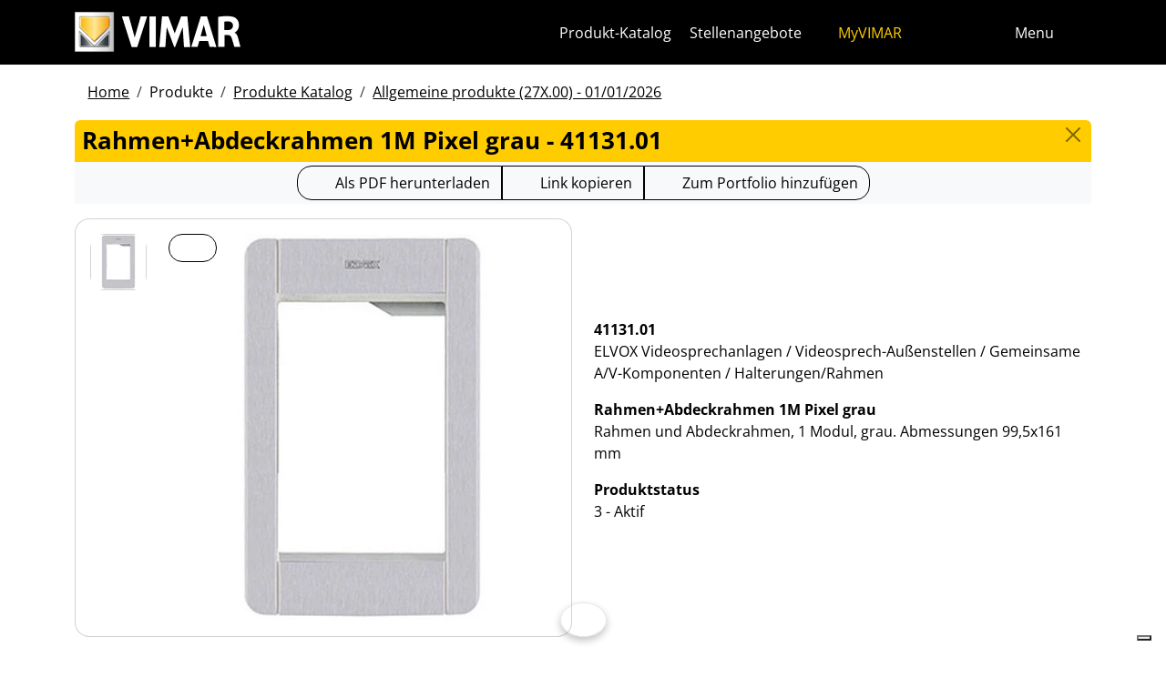

--- FILE ---
content_type: text/html; charset=utf-8
request_url: https://www.vimar.com/de/int/catalog/product/index/code/41131.01
body_size: 12420
content:
<!DOCTYPE html>
<html lang="de" data-bs-theme="light">
<head>
    <meta charset="utf-8">
    <meta name="viewport" content="width=device-width, initial-scale=1">
    <meta name="p:domain_verify" content="274e1c98c1027eb2e2bea68799612f07"/>
    <meta name="author" content="Vimar S.P.A."/>
    <link rel="apple-touch-icon" sizes="180x180" href="/favicons/apple-touch-icon.png?v=alQex5EpWR">
    <link rel="icon" type="image/png" sizes="32x32" href="/favicons/favicon-32x32.png?v=alQex5EpWR">
    <link rel="icon" type="image/png" sizes="16x16" href="/favicons/favicon-16x16.png?v=alQex5EpWR">
    <link rel="manifest" href="/favicons/site.webmanifest?v=alQex5EpWR">
    <link rel="mask-icon" href="/favicons/safari-pinned-tab.svg?v=alQex5EpWR" color="#5bbad5">
    <link rel="shortcut icon" href="/favicons/favicon.ico?v=alQex5EpWR">
    <meta name="apple-mobile-web-app-title" content="vimar.com">
    <meta name="application-name" content="vimar.com">
    <meta name="msapplication-TileColor" content="#da532c">
    <meta name="msapplication-config" content="/favicons/browserconfig.xml?v=alQex5EpWR">
    <meta name="theme-color" content="#ffffff">
    <title>Rahmen+Abdeckrahmen 1M Pixel grau - 41131.01</title>
    <meta property="og:title" content="Rahmen+Abdeckrahmen 1M Pixel grau - 41131.01" />
<meta name="description" content="ELVOX Videosprechanlagen, Rahmen und Abdeckrahmen, 1 Modul, grau. Abmessungen 99,5x161 mm" />
<meta name="og:description" content="ELVOX Videosprechanlagen, Rahmen und Abdeckrahmen, 1 Modul, grau. Abmessungen 99,5x161 mm" />
<meta property="og:image" content="https://www.vimar.comhttps://www.vimar.com/irj/go/km/docs/z_catalogo/MAIN_IMAGE/41131_01-vimar-videocitofonia-telaio-cornice-1m-pixel-grigio.50822.jpg" />
    <link href="/assets/dist/5bcysi/fonts.css" media="screen" rel="stylesheet" type="text/css" rel="preload" />
<link href="/assets/dist/5bcysi/include.css" media="screen" rel="stylesheet" type="text/css" defer="defer" />
<link href="/assets/dist/5bcysi/boot.css" media="screen" rel="stylesheet" type="text/css" defer="defer" />
<link href="/de/int/catalog/product/index/code/41131.01" rel="canonical" />
    <style type="text/css" media="screen">
<!--
/**
 * Skip Content Block
 */
/* Make the band slide down only while a child is focused */
nav#skip-content-block:focus-within { transform: translateY(0) !important; }

/**
 * Other WCAG functionalities
 */    
-->
</style>
    <script defer="defer">
    //<!--
    document.addEventListener('DOMContentLoaded', function() {
    /**
     * Skip content block
    */
    (function () {
        // Focus management for normal in-page targets
        document.querySelectorAll('nav#skip-content-block a[href^="#"]').forEach(link => {
            link.addEventListener('click', function (e) {
                const href = this.getAttribute('href');
                const target = document.querySelector(href);
                if (!target) return;

                // If it's an offcanvas target, open it using Bootstrap APIs
                if (this.dataset.skipOffcanvas === 'true' && target.classList.contains('offcanvas')) {
                    try {
                        const oc = bootstrap.Offcanvas.getOrCreateInstance(target);
                        oc.show();

                        // When the offcanvas is shown, move focus inside it
                        target.addEventListener('shown.bs.offcanvas', function onShow() {
                            target.removeEventListener('shown.bs.offcanvas', onShow);
                            const focusable = target.querySelector('[tabindex],button,a,input,select,textarea,[role="button"]');
                            (focusable || target).focus();
                        }, { once: true });
                    } catch (err) {
                        // Fallback: just focus the panel
                        target.setAttribute('tabindex', '-1');
                        target.focus({ preventScroll: true });
                    }
                    return; // Stop here for offcanvas links
                }

                // Normal anchors: ensure target can receive focus and move focus
                setTimeout(() => {
                    if (!target.hasAttribute('tabindex')) {
                        target.setAttribute('tabindex', '-1');
                    }
                    target.focus({ preventScroll: true });
                }, 0);
            });
        });
    })();
});
    //-->
</script>
<script defer="defer" src="/assets/dist/5bcysi/include.js"></script>
<script defer="defer" src="/assets/dist/5bcysi/boot.js"></script>
<script defer="defer" src="/assets/dist/5bcysi/start.js"></script>
<script>
    //<!--
    document.addEventListener("DOMContentLoaded", function() {
    var elements = document.querySelectorAll('.menu-mobile, .menu-desktop, .menu-footer');
    [].forEach.call(elements, function(element) {
        element.addEventListener('click', function(e) {
            var trigger = e.target.closest('.menu-mobile, .menu-desktop, .menu-footer');
            console.log('datalayer click_menu ' + trigger.textContent);
            console.log(trigger.dataset.level);
            window.dataLayer = window.dataLayer || [];
            window.dataLayer.push({
                'event': 'click_menu',
                'clicked_voice': trigger.textContent,
                'menu_level': trigger.dataset.level
            });
        });
    });
});
    //-->
</script>
<script>
    //<!--
    document.addEventListener("DOMContentLoaded", function() {
    var elements = document.querySelectorAll('[data-action="close-detail"]');
    [].forEach.call(elements, function(element) {
        element.addEventListener('click', function(e) {
            console.log('datalayer close_product_detail');
            window.dataLayer = window.dataLayer || [];
            window.dataLayer.push({
                'event': 'close_product_detail'
            });
        });
    });
});
    //-->
</script>
<script>
    //<!--
    console.log('datalayer view_product_detail');
window.dataLayer = window.dataLayer || [];
window.dataLayer.push({
    'event': 'view_product_detail',
    'url':   'https://www.vimar.com/de/int/catalog/product/index/code/41131.01',
    'title': 'Rahmen+Abdeckrahmen 1M Pixel grau'
});
    //-->
</script>
<script>
    //<!--
    document.addEventListener('DOMContentLoaded', function() {
    const catalog = container.resolve('catalog');
    
});
    //-->
</script>
<script>
    //<!--
    console.log('datalayer push_page_type product');
window.dataLayer = window.dataLayer || [];
window.dataLayer.push({
    'pageLang': 'de',
    'pageType': 'product',
    'visitorId': 'undefined',
    'visitorNewsletterSubscription': 'no',
});
    //-->
</script>
<script>
    //<!--
    document.addEventListener('DOMContentLoaded', function() {var elementSS = document.querySelector('.social-share');
if (elementSS !== null) {
    const socialShare = container.resolve('socialShare');
    socialShare.render(elementSS, {
        title: 'Vimar - 41131.01 - Rahmen+Abdeckrahmen 1M Pixel grau',
        share: 'https://www.vimar.com/de/int/catalog/product/index/code/41131.01',
        image: 'https://www.vimar.com/cache/images/catalog/w500h500q75/41131_01-vimar-videocitofonia-telaio-cornice-1m-pixel-grigio.50822.webp',
        networks: ["facebook","linkedin","send-email","whatsapp"]
    });
}});
    //-->
</script>
<script type="application/ld+json">
    //<!--
    {"@context":"http:\/\/schema.org\/","@type":"Product","name":"Rahmen+Abdeckrahmen 1M Pixel grau","image":["https:\/\/www.vimar.com\/irj\/go\/km\/docs\/z_catalogo\/MAIN_IMAGE\/41131_01-vimar-videocitofonia-telaio-cornice-1m-pixel-grigio.50822.jpg"],"itemCondition":"http:\/\/schema.org\/NewCondition","description":"Rahmen und Abdeckrahmen, 1 Modul, grau. Abmessungen 99,5x161 mm","disambiguatingDescription":"ELVOX Videosprechanlagen \/ Videosprech-Außenstellen \/ Gemeinsame A\/V-Komponenten \/ Halterungen\/Rahmen","category":"ELVOX Videosprechanlagen \/ Videosprech-Außenstellen \/ Gemeinsame A\/V-Komponenten \/ Halterungen\/Rahmen","mpn":"41131.01","productID":"41131.01","brand":{"@type":"Thing","name":"Vimar"},"offers":{"@type":"Offer","price":"0","priceCurrency":"EUR","eligibleRegion":"IT","availability":"http:\/\/schema.org\/InStock"}}
    //-->
</script>
    <!-- Google Tag Manager -->
<script>(function(w,d,s,l,i){w[l]=w[l]||[];w[l].push({'gtm.start':
new Date().getTime(),event:'gtm.js'});var f=d.getElementsByTagName(s)[0],
j=d.createElement(s),dl=l!='dataLayer'?'&l='+l:'';j.async=true;j.src=
'https://www.googletagmanager.com/gtm.js?id='+i+dl;f.parentNode.insertBefore(j,f);
})(window,document,'script','dataLayer','GTM-5CJ56P');</script>
<!-- End Google Tag Manager -->
</head>
<body class="d-flex flex-column min-vh-100">
    <!-- Google Tag Manager (noscript) -->
<noscript><iframe src="https://www.googletagmanager.com/ns.html?id=GTM-5CJ56P"
height="0" width="0" style="display:none;visibility:hidden"></iframe></noscript>
<!-- End Google Tag Manager (noscript) -->
    <!-- Skip Links / Link Salta Blocchi --> 
<nav id="skip-content-block" class="position-fixed top-0 start-0 w-100 d-flex justify-content-center gap-2 p-2 bg-primary shadow-sm"
    style="transform:translateY(-100%); transition:transform .2s ease-in-out; z-index: 1080;"
    aria-label="Salta blocchi">
    <a class="visually-hidden-focusable btn btn-outline-dark btn-sm" href="#main">Zum Inhalt springen</a>
    <a class="visually-hidden-focusable btn btn-outline-dark btn-sm" href="#siteNav">Zum Seitenmenü springen</a>
    <a class="visually-hidden-focusable btn btn-outline-dark btn-sm" href="#offcanvasMainMenu" data-skip-offcanvas="true">Apri-Menü</a>
    <a class="visually-hidden-focusable btn btn-outline-dark btn-sm" href="#offcanvasSearch" data-skip-offcanvas="true">Suche öffnen</a>
    <a class="visually-hidden-focusable btn btn-outline-dark btn-sm" href="#footer">Zur Fußzeile springen</a>
</nav>
<div class="sticky-top bg-dark" data-bs-theme="dark">
    <nav class="navbar navbar-dark" id="siteNav" role="none" aria-label="Kopfzeile der Website">
        <div class="container">
            <div class="row flex-grow-1 align-items-center">
                <div class="col">
                    <a class="navbar-brand d-flex focus-ring" href="/de/int" aria-label="Homepage Vimar">
                        <picture>
                            <source srcset="/assets/img/logo/vimar-logo-neg.svg" media="(max-width: 991px)">
                            <img src="/assets/img/logo/vimar-neg.svg" alt="Vimar payoff negativo" height="45">
                        </picture>
                    </a>
                </div>
                <div class="col-auto navbar-text">
                     <a aria-label="Produkt-Katalog" class="px-1 mx-1 d-none d-lg-inline-block underline-animate focus-ring" href="/de/int/catalog/product" >Produkt-Katalog</a> <a aria-label="Stellenangebote" class="px-1 mx-1 d-none d-lg-inline-block underline-animate focus-ring" href="/de/int/stellenangebote-12683122.html" >Stellenangebote</a> <a aria-label="MyVIMAR" class="me-3 text-primary underline-animate focus-ring" href="/de/int/user/login" ><i class="fa-solid fa-user-circle me-1" ></i> MyVIMAR</a>
                </div>
                <div class="col-auto">
                    <div class="row g-0">
                        <div class="col-auto">
                            <button class="navbar-toggler focus-ring border-0 bg-transparent underline-animate px-0 mx-2" 
                                type="button" 
                                data-bs-toggle="offcanvas" 
                                data-bs-target="#offcanvasSearch" 
                                aria-controls="offcanvasSearch" 
                                aria-label="Schnelle Suche und Linkfilter">
                                    <i class="fa-solid fa-search"  aria-label="Suchen"></i>
                            </button>
                        </div>
                        <div class="col-auto">
                            <button class="navbar-toggler focus-ring border-0 bg-transparent underline-animate px-0 mx-2" 
                                type="button" 
                                data-bs-toggle="offcanvas" 
                                data-bs-target="#offcanvasMarketSelector" 
                                aria-controls="offcanvasMarketSelector" 
                                aria-label="Auswahl der Märkte und Länder">
                                    <i class="fa-solid fa-globe"  aria-label="Nation"></i>
                            </button>
                        </div>
                        <div class="col-auto">
                            <button class="navbar-toggler focus-ring border-0 bg-transparent underline-animate" 
                                type="button" 
                                data-bs-toggle="offcanvas" 
                                data-bs-target="#offcanvasMainMenu" 
                                aria-controls="offcanvasMainMenu" 
                                aria-label="Hauptmenü">
                                    <span class="d-none d-xl-inline-flex">Menu</span> <i class="fa-solid fa-bars fa-lg" ></i>
                            </button>
                        </div>
                    </div>
                </div>

            </div>
        </div>
    </nav>
    <div class="offcanvas offcanvas-top pt-3 text-bg-dark" style="margin-top:4em;" tabindex="-1" id="offcanvasSearch" aria-labelledby="offcanvasSearchLabel">
        <div class="container-xl g-0 border-top border-primary">
            <div class="offcanvas-header">
                <span class="offcanvas-title text-primary" id="offcanvasSearchLabel">Suche auf der Website</span>
                <button type="button" class="btn-close btn-close-white" data-bs-dismiss="offcanvas" aria-label="Close"></button>
            </div>
            <div class="offcanvas-body">
                <form novalidate method="get" enctype="application/x-www-form-urlencoded" action="/de/int/search"  >
    <div class="row align-items-center" >
    <div class="col-auto" >
    <div class="input-group" >
<input type="hidden" value="FKXSdI_xpvSkwQxq7AsyOzkoRYf0DhDochd_rAX3lVk" id="hash_h" name="hash_search"/>
<label class="visually-hidden required" for="header-term">Termine da ricercare</label><input type="search" value="" id="header-term" autocomplete="off" placeholder="... Begriff zu suchen ..." class="form-control rounded-start-4 " name="term"/>
<label class="visually-hidden " for="search">Suche starten</label><button class="btn btn-outline-secondary rounded-end-4 " type="submit" value="" id="search" name="search"><i class="fa-solid fa-search" ></i> </button></div>
</div>
</div>
</form>
                <div class="list-group list-group-flush d-inline-flex mt-4" ><a aria-label="Serie für den Wohnbereich" class="list-group-item list-group-item-action bg-transparent text-primary focus-ring" href="/de/int/serie-fur-den-wohnbereich-13182122.html" >Serie für den Wohnbereich</a><a aria-label="Elvox Videosprechanlagen" class="list-group-item list-group-item-action bg-transparent text-primary focus-ring" href="/de/int/elvox-videosprechanlagen-13640122.html" >Elvox Videosprechanlagen</a><a aria-label="Smart home & building" class="list-group-item list-group-item-action bg-transparent text-primary focus-ring" href="/de/int/smart-home-building-13285122.html" >Smart home & building</a><a aria-label="Wie können wir Ihnen behilflich sein?" class="list-group-item list-group-item-action bg-transparent text-primary focus-ring" href="/de/int/wie-konnen-wir-ihnen-behilflich-sein-4088122.html" >Wie können wir Ihnen behilflich sein?</a><a aria-label="Handelsnetzwerk" class="list-group-item list-group-item-action bg-transparent text-primary focus-ring" href="/de/int/worldwide/network?country=it" >Handelsnetzwerk</a><a aria-label="DIY -Kanal" class="list-group-item list-group-item-action bg-transparent text-primary focus-ring" href="https://faidate.vimar.com" >DIY -Kanal</a><a aria-label="Farbkonfigurator" class="list-group-item list-group-item-action bg-transparent text-primary focus-ring" href="https://colors.vimar.com" >Farbkonfigurator</a></div>
            </div>
        </div>
    </div>
    <div class="offcanvas offcanvas-top pt-3 text-bg-dark" style="margin-top:4em;" tabindex="-1" id="offcanvasMarketSelector" aria-labelledby="offcanvasMarketSelectorLabel" tabindex="-1">
        <div class="container-xl g-0 border-top border-primary">
            <div class="offcanvas-header">
                <span class="offcanvas-title text-primary" id="offcanvasMarketSelectorLabel">Wählen Sie den Markt</span>
                <button type="button" class="btn-close btn-close-white" data-bs-dismiss="offcanvas" aria-label="Close"></button>
            </div>
            <div class="offcanvas-body">
                <div class="list-group list-group-flush d-inline-flex" ><a aria-label="Wechseln Sie zur Website Italienisch für den Italien." class="list-group-item list-group-item-action bg-transparent focus-ring" href="/it/it" data-area="it-it"><span class="text-primary" >Italienisch</span> - Italien</a><a aria-label="Wechseln Sie zur Website Englisch für den Internationalen." class="list-group-item list-group-item-action bg-transparent focus-ring" href="/en/int" data-area="en-int"><span class="text-primary" >Englisch</span> - Internationalen</a><a aria-label="Wechseln Sie zur Website Spanisch für den Internationalen." class="list-group-item list-group-item-action bg-transparent focus-ring" href="/es/int" data-area="es-int"><span class="text-primary" >Spanisch</span> - Internationalen</a><a aria-label="Wechseln Sie zur Website Deutsch für den Internationalen." class="list-group-item list-group-item-action bg-transparent focus-ring" href="/de/int" data-area="de-int"><span class="text-primary" >Deutsch</span> - Internationalen</a><a aria-label="Wechseln Sie zur Website Französisch für den Internationalen." class="list-group-item list-group-item-action bg-transparent focus-ring" href="/fr/int" data-area="fr-int"><span class="text-primary" >Französisch</span> - Internationalen</a><a aria-label="Wechseln Sie zur Website Griechisch für den Griechenland." class="list-group-item list-group-item-action bg-transparent focus-ring" href="/el/gr" data-area="el-gr"><span class="text-primary" >Griechisch</span> - Griechenland</a><a aria-label="Wechseln Sie zur Website Chinesisch für den China." class="list-group-item list-group-item-action bg-transparent focus-ring" href="/zh/cn" data-area="zh-cn"><span class="text-primary" >Chinesisch</span> - China</a></div>
            </div>
        </div>
    </div>
    <div class="offcanvas offcanvas-top pt-3 text-bg-dark" style="margin-top:4em;" tabindex="-1" id="offcanvasMainMenu" aria-labelledby="offcanvasMainMenuLabel">
        <div class="container-xl g-0 border-top border-primary">
            <div class="offcanvas-header">
                <span class="offcanvas-title text-primary" id="offcanvasMainMenuLabel">Wählen Sie das Menü</span>
                <button type="button" class="btn-close btn-close-white" data-bs-dismiss="offcanvas" aria-label="Close"></button>
            </div>
            <div class="offcanvas-body">
                <div class="d-flex align-items-start" data-bs-theme="dark">
    <div class="nav flex-column nav-pills pe-3 border-end align-items-start" id="vPillsTabMenu" role="tablist" aria-orientation="vertical">
        <button class="nav-link fs-4 text-start" id="tabLinkMenu2258" data-bs-toggle="pill" data-bs-target="#tabPaneMenu2258" role="tab" aria-controls="tabPane2258" aria-selected="false">
    Produkte
</button><button class="nav-link fs-4 text-start" id="tabLinkMenu1992" data-bs-toggle="pill" data-bs-target="#tabPaneMenu1992" role="tab" aria-controls="tabPane1992" aria-selected="false">
    Lösungen
</button><button class="nav-link fs-4 text-start" id="tabLinkMenu2270" data-bs-toggle="pill" data-bs-target="#tabPaneMenu2270" role="tab" aria-controls="tabPane2270" aria-selected="false">
    Dienstleistungen für fachleute
</button><button class="nav-link fs-4 text-start" id="tabLinkMenu1558" data-bs-toggle="pill" data-bs-target="#tabPaneMenu1558" role="tab" aria-controls="tabPane1558" aria-selected="false">
    News & dokumentation
</button><button class="nav-link fs-4 text-start" id="tabLinkMenu1894" data-bs-toggle="pill" data-bs-target="#tabPaneMenu1894" role="tab" aria-controls="tabPane1894" aria-selected="false">
    Kontaktieren sie uns
</button><button class="nav-link fs-4 text-start" id="tabLinkMenu2027" data-bs-toggle="pill" data-bs-target="#tabPaneMenu2027" role="tab" aria-controls="tabPane2027" aria-selected="false">
    Unternehmen
</button>
    </div>
    <div class="tab-content" id="tabContentMenu">
        <div class="tab-pane fade " id="tabPaneMenu2258" role="tabpanel" aria-labelledby="tabLinkMenu2258">
    <ul class="nav flex-column">
        <li class="nav-item">
    <a class="nav-link text-primary" href="/de/int/serie-fur-den-wohnbereich-13182122.html" target="" rel="">Serie für den Wohnbereich</a>
</li><li class="nav-item">
    <a class="nav-link text-primary" href="/de/int/smart-home-building-13285122.html" target="" rel="">Smart home &amp; building</a>
</li><li class="nav-item">
    <a class="nav-link text-primary" href="/de/int/elvox-videosprechanlagen-13640122.html" target="" rel="">Videosprechanlagen</a>
</li><li class="nav-item">
    <a class="nav-link text-primary" href="/de/int/sicherheit-13697122.html" target="" rel="">Sicherheit</a>
</li><li class="nav-item">
    <a class="nav-link text-primary" href="/de/int/anlageninfrastruktur-13709122.html" target="" rel="">Anlageninfrastruktur</a>
</li><li class="nav-item">
    <a class="nav-link text-primary" href="/de/int/fliegende-installation-13703122.html" target="" rel="">Fliegende Installation</a>
</li><li class="nav-item">
    <a class="nav-link text-primary" href="/de/int/catalog/product" target="" rel="">Produkte Katalog</a>
</li><li class="nav-item">
    <a class="nav-link text-primary" href="/de/int/catalog/obsolete" target="" rel="">Produkte ausserhalb des katalogs</a>
</li>
    </ul>
</div><div class="tab-pane fade " id="tabPaneMenu1992" role="tabpanel" aria-labelledby="tabLinkMenu1992">
    <ul class="nav flex-column">
        <li class="nav-item">
    <a class="nav-link text-primary" href="/de/int/machen-sie-ihr-haus-intelligent-17977122.html" target="" rel="">Intelligentes Zuhause</a>
</li><li class="nav-item">
    <a class="nav-link text-primary" href="/de/int/hotelautomation-17775122.html" target="" rel="">Hotelautomation</a>
</li><li class="nav-item">
    <a class="nav-link text-primary" href="/de/int/schifffahrt-17768122.html" target="" rel="">Schifffahrt</a>
</li>
    </ul>
</div><div class="tab-pane fade " id="tabPaneMenu2270" role="tabpanel" aria-labelledby="tabLinkMenu2270">
    <ul class="nav flex-column">
        <li class="nav-item">
    <a class="nav-link text-primary" href="/de/int/vimar-campus-18326122.html" target="" rel="">Schulung</a>
</li><li class="nav-item">
    <a class="nav-link text-primary" href="/de/int/view-vimar-portal-16605122.html" target="" rel="">View Cloud Services</a>
</li><li class="nav-item">
    <a class="nav-link text-primary" href="/de/int/support-und-view-cloud-18334122.html" target="" rel="">Technische Unterstützung</a>
</li><li class="nav-item">
    <a class="nav-link text-primary" href="/de/int/article/faq" target="" rel="">Faq</a>
</li><li class="nav-item">
    <a class="nav-link text-primary" href="/de/int/software-und-apps-18108122.html" target="" rel="">App &amp; Software</a>
</li><li class="nav-item">
    <a class="nav-link text-primary" href="/de/int/service/register?v=guarantee-of-origin" target="" rel="">Produktregistrierung</a>
</li><li class="nav-item">
    <a class="nav-link text-primary" href="/de/int/integrationen-18744122.html" target="" rel="">Integrationen</a>
</li>
    </ul>
</div><div class="tab-pane fade " id="tabPaneMenu1558" role="tabpanel" aria-labelledby="tabLinkMenu1558">
    <ul class="nav flex-column">
        <li class="nav-item">
    <a class="nav-link text-primary" href="/de/int/catalog/document" target="" rel="">Kataloge und Broschüren</a>
</li><li class="nav-item">
    <a class="nav-link text-primary" href="/de/int/article/news" target="" rel="">News</a>
</li><li class="nav-item">
    <a class="nav-link text-primary" href="/de/int/article/references" target="" rel="">Referenzen</a>
</li><li class="nav-item">
    <a class="nav-link text-primary" href="/de/int/article/fair" target="" rel="">Messen</a>
</li><li class="nav-item">
    <a class="nav-link text-primary" href="/de/int/bilderalbum-14138122.html" target="" rel="">Bilderalbum</a>
</li><li class="nav-item">
    <a class="nav-link text-primary" href="/de/int/videos-und-tutorials-18531122.html" target="" rel="">Videos</a>
</li><li class="nav-item">
    <a class="nav-link text-primary" href="/de/int/app-mobile-12664122.html" target="" rel="">App Mobile</a>
</li><li class="nav-item">
    <a class="nav-link text-primary" href="/de/int/sprachbefehle-15420122.html" target="" rel="">Sprachbefehle</a>
</li>
    </ul>
</div><div class="tab-pane fade " id="tabPaneMenu1894" role="tabpanel" aria-labelledby="tabLinkMenu1894">
    <ul class="nav flex-column">
        <li class="nav-item">
    <a class="nav-link text-primary" href="/de/int/wie-konnen-wir-ihnen-behilflich-sein-4088122.html" target="" rel="">Kontakte</a>
</li><li class="nav-item">
    <a class="nav-link text-primary" href="/de/int/worldwide/network?type=commercial" target="" rel="">Vertriebsnetz</a>
</li>
    </ul>
</div><div class="tab-pane fade " id="tabPaneMenu2027" role="tabpanel" aria-labelledby="tabLinkMenu2027">
    <ul class="nav flex-column">
        <li class="nav-item">
    <a class="nav-link text-primary" href="/de/int/unternehmen-13127122.html" target="" rel="">Unser unternehmen</a>
</li><li class="nav-item">
    <a class="nav-link text-primary" href="/de/int/stellenangebote-12683122.html" target="" rel="">Arbeiten Sie mit uns</a>
</li><li class="nav-item">
    <a class="nav-link text-primary" href="/de/int/wo-wir-sind-4082122.html" target="" rel="">Wo wir sind</a>
</li><li class="nav-item">
    <a class="nav-link text-primary" href="/de/int/auf-dem-weg-in-eine-nachhaltigere-und-verantwortungsvollere-zuku-16535122.html" target="" rel="">Nachhaltigkeit</a>
</li>
    </ul>
</div>
    </div>
</div>
            </div>
        </div>
    </div>
</div>
<div id="scroll-sentinel" data-scroll-sentinel=""></div>
    <main id="main" class="flex-grow-1" aria-label="Inhalt der Seite">
    <div class="container">
        <script>    if (!window.__vimarFlashListenerInstalled) {
      window.__vimarFlashListenerInstalled = true;

      function ensureEmitter() {
        var el = document.querySelector('#flash-emitter');
        if (!el) {
          el = document.createElement('div');
          el.id = 'flash-emitter';
          document.body.prepend(el);
        }
        // Fixed full-width, hidden by default (no padding/gap while empty)
        el.classList.add('position-fixed','top-0','start-0','end-0','d-none');
        // Make sure it's above offcanvas/backdrop but not eating clicks
        el.style.zIndex = '1090';        // > Bootstrap offcanvas/backdrop
        el.style.pointerEvents = 'none'; // container doesn't block underlying UI

        return el;
      }

      function showContainer(c) {
        c.classList.remove('d-none');
        c.classList.add('d-flex','flex-column','p-2','gap-2');
      }

      function hideContainerIfEmpty(c) {
        if (!c.querySelector('.alert.show, .alert')) {
          // Remove spacing utilities so height=0, then hide
          c.classList.remove('d-flex','flex-column','p-2','gap-2');
          c.classList.add('d-none');
        }
      }

      var emitter = ensureEmitter();

      document.addEventListener('flashEvent', function(e) {
        var data = e.detail || {};
        var target = e.target;

        var type = (data.type || 'info').toLowerCase();
        var cls = 'alert-info';
        if (type === 'success') cls = 'alert-success';
        else if (type === 'danger' || type === 'error') cls = 'alert-danger';
        else if (type === 'warning') cls = 'alert-warning';
        else if (type === 'primary') cls = 'alert-primary';
        else if (type === 'secondary') cls = 'alert-secondary';
        else if (type === 'dark') cls = 'alert-dark';
        else if (type === 'light') cls = 'alert-light';

        // Build full-width alert bar
        var alert = document.createElement('div');
        alert.className = 'alert ' + cls + ' alert-dismissible mb-0 rounded-3 shadow-sm border-0 fade';
        alert.setAttribute('role', 'alert');
        // allow interactions on the actual alert
        alert.style.pointerEvents = 'auto';

        var container = document.createElement('div');
        container.className = 'container d-flex align-items-center justify-content-between';

        var msg = document.createElement('div');
        msg.className = 'me-2';
        msg.textContent = data.message || '';

        var closeBtn = document.createElement('button');
        closeBtn.type = 'button';
        closeBtn.className = 'btn-close';
        closeBtn.setAttribute('data-bs-dismiss', 'alert');
        closeBtn.setAttribute('aria-label', 'Close');

        container.appendChild(msg);
        container.appendChild(closeBtn);
        alert.appendChild(container);

        showContainer(target);
        target.prepend(alert);

        // Show (Bootstrap fade)
        requestAnimationFrame(function(){ alert.classList.add('show'); });

        // Auto-dismiss with pause on hover
        var remaining = 5000;
        var start = Date.now();
        var timer = remaining > 0 ? setTimeout(closeNow, remaining) : null;

        function closeNow(){
          try {
            if (window.bootstrap && bootstrap.Alert) {
              bootstrap.Alert.getOrCreateInstance(alert).close();
            } else {
              alert.classList.remove('show');
              setTimeout(function(){ alert.remove(); hideContainerIfEmpty(target); }, 150);
            }
          } catch (_) { alert.remove(); hideContainerIfEmpty(target); }
        }

        alert.addEventListener('mouseenter', function(){
          if (timer) { clearTimeout(timer); timer = null; remaining -= (Date.now() - start); }
        });
        alert.addEventListener('mouseleave', function(){
          if (remaining > 0) { start = Date.now(); timer = setTimeout(closeNow, remaining); }
        });

        // When closed (via button or programmatically), hide container if it's empty
        alert.addEventListener('closed.bs.alert', function(){ hideContainerIfEmpty(target); });
        // Fallback if Bootstrap JS isn't present
        alert.addEventListener('transitionend', function(ev){
          if (!alert.classList.contains('show') && (ev.propertyName === 'opacity')) {
            if (!document.querySelector('#flash-emitter .alert')) hideContainerIfEmpty(target);
          }
        });
      });
    }</script><div id="flash-emitter" class="position-fixed top-0 start-0 end-0 z-3 d-none"></div><script>    (function(){
      var run = function(){  };
      if (document.readyState === 'loading') {
        document.addEventListener('DOMContentLoaded', run, { once: true });
      } else { run(); }
    })();</script> <div class="container mt-3">
    <nav data-scroller="horizontal">
    <ol class="breadcrumb">
        <li class="breadcrumb-item"><a aria-label="" class=" focus-ring" href="/de/int/automationstechnik-elektrische-gerate-smart-home-vimar-energia-p-9899122.html" >Home</a></li><li class="breadcrumb-item">Produkte</li><li class="breadcrumb-item"><a aria-label="" class=" focus-ring" href="/de/int/catalog/product" >Produkte Katalog</a></li><li class="breadcrumb-item"><a aria-label="" class=" focus-ring" href="/de/int/catalog/product" >Allgemeine produkte (27X.00) - 01/01/2026</a></li>
    </ol>
</nav>
</div>
    </div>
    <div class="container-xl" id="catalog" data-catalog-namespace="catalog" data-catalog-baseurl="/de/int/catalog/product">

    <div id="catalog-list-detail"><div data-catalog-namespace="catalog/detail" id="catalog-detail"><div class="d-flex bg-primary rounded-top px-2 py-1 pb-1">
    <h1 class="fs-4 modal-title flex-grow-1 text-truncate">Rahmen+Abdeckrahmen 1M Pixel grau - 41131.01</h1>
    <a href="/de/int/catalog/product" type="button" class="btn-close" aria-label="Close"></a>
</div>

<div class="text-center bg-light py-1 mb-3">    <div class="btn-group" data-catalog-namespace="catalog/product" data-catalog-code="41131.01" data-catalog-url="/de/int/catalog/product/index/code/41131.01">
        <a  class="btn btn-outline-dark" 
            rel="nofollow" 
            target="_blank" 
            aria-label="Laden Sie das Produktblatt im PDF-Format herunter"
            href="https://www.vimar.com/de/int/catalog/product/download-pdf/code/41131.01?type=.pdf"><i class="fa-regular fa-file-pdf fa-lg"></i> 
                <span class="d-none d-md-inline-block">Als PDF herunterladen</span>
                <span class="d-inline-block d-md-none">PDF</span>
            </a><button class="btn btn-outline-dark" data-clipboard-text="https://www.vimar.com/de/int/catalog/product/index/code/41131.01"
                data-tippy-placement="bottom"
                data-tippy-trigger="manual"
                data-tippy-content="Kopiert"
                aria-label="Kopieren Sie die Link-Url"
                ><i class="fa-solid fa-link fa-lg"></i> 
                    <span class="d-none d-md-inline-block">Link kopieren</span>
                    <span class="d-inline-block d-md-none">Link zu</span>
                </button>
        <span aria-label="Fügen Sie das Produkt zu Ihrem Portfolio hinzu" class="btn btn-outline-dark" data-tippy="page" data-tippy-event="click" data-tippy-source="page" data-tippy-content="Hinzufügen zum Portfolio" role="button" data-action="cart-item-add"><i class="fa-solid fa-bookmark fa-lg" ></i> Zum Portfolio hinzufügen</span>    </div>
</div>
<div class="row justify-content-center align-items-center">
    <div class="col-12 col-lg align-self-start">
        <div class="card " >
    
    <div class="card-body">
    <div class="row " >
    <div class="col-auto flex-column flex-wrap" >
    <a aria-label="41131.01 Rahmen+Abdeckrahmen 1M Pixel grau" class="d-flex mb-1 focus-ring" href="https://www.vimar.com/irj/go/km/docs/z_catalogo/MAIN_IMAGE/41131_01-vimar-videocitofonia-telaio-cornice-1m-pixel-grigio.50822.jpg" data-luminous="gallery"><div class="card " >
    
    <img class="img-fluid " alt="Immagine 41131.01" src="/cache/images/catalog/41131_01-vimar-videocitofonia-telaio-cornice-1m-pixel-grigio.50822-83db5963015c.webp" width="60" height="60" />
</div></a>
</div><div class="col" >
    <a aria-label="Laden Sie Foto Produkt" class="btn btn-outline-dark btn-sm position-absolute focus-ring" href="https://www.vimar.com/irj/go/km/docs/z_catalogo/MAIN_IMAGE/41131_01-vimar-videocitofonia-telaio-cornice-1m-pixel-grigio.50822.jpg" target="_blank"><i class="fa-solid fa-download fa-2x" ></i></a><a aria-label="Laden Sie Foto Produkt" class=" focus-ring" href="https://www.vimar.com/irj/go/km/docs/z_catalogo/MAIN_IMAGE/41131_01-vimar-videocitofonia-telaio-cornice-1m-pixel-grigio.50822.jpg" data-luminous="gallery"><img class="img-fluid " alt="Laden Sie Foto Produkt" src="/cache/images/catalog/41131_01-vimar-videocitofonia-telaio-cornice-1m-pixel-grigio.50822-4db2f46bf9f7.webp"  /></a>
</div>
</div>
</div>
</div>
    </div>
    <div class="col-12 col-lg py-2">
        <p><strong>41131.01</strong><br>ELVOX Videosprechanlagen / Videosprech-Außenstellen / Gemeinsame A/V-Komponenten / Halterungen/Rahmen</p>
        <p><strong>Rahmen+Abdeckrahmen 1M Pixel grau</strong><br>Rahmen und Abdeckrahmen, 1 Modul, grau. Abmessungen 99,5x161 mm</p>
        
        <p><strong>Produktstatus</strong><br>3 - Aktif</p>
    </div>
</div>    <h4 class="mt-3">Das könnte Sie ebenfalls interessieren</h4>
    <div class="row">            <div class="col-6 col-sm-4 col-sm-3 col-lg-2">
                <a href="/de/int/catalog/product/index/code/9191" title="9191 - Unterputzgehäuse für Klingelt. 1 Modul" target="_blank">
                    <div class="card border-0 d-block text-center"><img class="img-fluid align-self-center" src="/cache/images/catalog/w60h60q75/9191-vimar-videocitofonia-scatola-da-incasso-per-targhe-1-modulo.101909.webp" width="60" height="60" alt="9191" /><div class="card-body p-0">
                            <span class="text-muted small m-0">9191 - Unterputzgehäuse für Klingelt. 1 Modul</span>
                        </div>
                    </div>
                </a>
            </div>            <div class="col-6 col-sm-4 col-sm-3 col-lg-2">
                <a href="/de/int/catalog/product/index/code/41141.01" title="41141.01 - Regenschutzrahmen 1M Pixel grau" target="_blank">
                    <div class="card border-0 d-block text-center"><img class="img-fluid align-self-center" src="/cache/images/catalog/w60h60q75/41141_01-vimar-videocitofonia-cornice-parapioggia-1m-pixel-grigio.54565.webp" width="60" height="60" alt="41141.01" /><div class="card-body p-0">
                            <span class="text-muted small m-0">41141.01 - Regenschutzrahmen 1M Pixel grau</span>
                        </div>
                    </div>
                </a>
            </div>            <div class="col-6 col-sm-4 col-sm-3 col-lg-2">
                <a href="/de/int/catalog/product/index/code/41151.01" title="41151.01 - AP-Gehäuse 1M Pixel grau" target="_blank">
                    <div class="card border-0 d-block text-center"><img class="img-fluid align-self-center" src="/cache/images/catalog/w60h60q75/41151_01-vimar-videocitofonia-scatola-parete-1m-pixel-grigio.61842.webp" width="60" height="60" alt="41151.01" /><div class="card-body p-0">
                            <span class="text-muted small m-0">41151.01 - AP-Gehäuse 1M Pixel grau</span>
                        </div>
                    </div>
                </a>
            </div>    </div><ul class="nav nav-pills flex-column flex-lg-row mt-4" id="pills-tab" role="tablist">        <li class="nav-item me-1">
            <a class="flex-lg-fill text-lg-center nav-link active" id="pills-download-tab" data-bs-toggle="pill" href="#pills-download" role="tab" aria-controls="pills-download" aria-selected="true">Dokumente und Download</a>
        </li>        <li class="nav-item me-1">
            <a class="flex-lg-fill text-lg-center nav-link " id="pills-etim-tab" data-bs-toggle="pill" href="#pills-etim" role="tab" aria-controls="pills-etim" aria-selected="true">Technische ETIM-Daten</a>
        </li>        <li class="nav-item me-1">
            <a class="flex-lg-fill text-lg-center nav-link " id="pills-mark-tab" data-bs-toggle="pill" href="#pills-mark" role="tab" aria-controls="pills-mark" aria-selected="true">Marken</a>
        </li>        <li class="nav-item me-1">
            <a class="flex-lg-fill text-lg-center nav-link " id="pills-stock-tab" data-bs-toggle="pill" href="#pills-stock" role="tab" aria-controls="pills-stock" aria-selected="true">Lieferdaten</a>
        </li></ul>
<div class="tab-content mt-2" id="pills-tabContent">        <div class="tab-pane fade border border-primary p-3 rounded show active" id="pills-download" role="tabpanel" aria-labelledby="pills-download-tab"><div class="row">        <div class="col-12 col-lg-6">                <h4>Merkblätter, Handbücher, Dokumentation</h4>
                <ul class="fa-ul"><li class="mb-2"><span class="fa-li"><i class="fa-solid fa-download fa-lg"></i></span><a target="_blank" href="https://www.vimar.com/irj/go/km/docs/z_catalogo/DOCUMENT/49400680C0_01_Pixel_41131-2-3.99461.pdf"><span>Mehrsprachig-Gebrauchsinformation (5969 kb)</span></a></li><li class="mb-2"><span class="fa-li"><i class="fa-solid fa-download fa-lg"></i></span><a target="_blank" href="https://www.vimar.com/irj/go/km/docs/z_catalogo/DOCUMENT/Modulo_stampa_etichette_R07.91583.pdf"><span>Beschriftungsvorlage für Namensschilder (2191 kb)</span></a></li></ul>        </div>        <div class="col-12 col-lg-6">
            <h4>Video</h4>
            <ul class="fa-ul"><li class="mb-2"><span class="fa-li"><i class="fa-solid fa-download fa-lg"></i></span><a target="_blank" href="https://www.vimar.com/irj/go/km/docs/z_catalogo/VIDEO/Vimar-videocitofonia-targhe-pixel-DE.51809.mp4"><span>Video-Türstation Pixel</span></a></li><li class="mb-2"><span class="fa-li"><i class="fa-solid fa-download fa-lg"></i></span><a target="_blank" href="https://www.vimar.com/irj/go/km/docs/z_catalogo/VIDEO/4-Vimar-tutorial-targa-videocitofonica-Pixel-retrofit-scatole-incasso-esistenti-DE.51826.mp4"><span>Retrofit mit bereits installierten</span></a></li><li class="mb-2"><span class="fa-li"><i class="fa-solid fa-download fa-lg"></i></span><a target="_blank" href="https://www.vimar.com/irj/go/km/docs/z_catalogo/VIDEO/2-Vimar-tutorial-targa-videocitofonica-Pixel-operazioni-post-installazione-DE.51831.mp4"><span>Nach der Installation</span></a></li><li class="mb-2"><span class="fa-li"><i class="fa-solid fa-download fa-lg"></i></span><a target="_blank" href="https://www.vimar.com/irj/go/km/docs/z_catalogo/VIDEO/3-Vimar-tutorial-targa-videocitofonica-Pixel-interazione-con-Tab-Free-DE.51836.mp4"><span>Interaktion mit der TAB Free</span></a></li><li class="mb-2"><span class="fa-li"><i class="fa-solid fa-download fa-lg"></i></span><a target="_blank" href="https://www.vimar.com/irj/go/km/docs/z_catalogo/VIDEO/1-Vimar-tutorial-targa-videocitofonica-Pixel-installazione-configurazione-DE.51841.mp4"><span>Installation und Konfiguration</span></a></li></ul>
        </div></div>    <hr>    <h4>Zeichnungen</h4>
    <div class="card-group"><div class="card justify-content-center p-4 pb-5 text-center border-0">
                <a data-luminous="gallery" href="https://www.vimar.com/irj/go/km/docs/z_catalogo/2DIMAGESIZE/DI_41131.73759.01.png"><img class="img-fluid" src="/cache/images/catalog/w200h200q75/di_41131.73759.01.webp" width="200" height="200" alt="Ansicht unübersichtlich Art. 41131.01" /></a>
                <div class="card-img-overlay p-0">
                    <div class="card-text text-nowrap">
                        <a target="_blank" class="btn btn-link px-0" href="https://www.vimar.com/irj/go/km/docs/z_catalogo/2DIMAGESIZE/DI_41131.73759.01.png"><i class="fa-solid fa-download fa-lg"></i> PNG</a>
                        <a target="_blank" class="btn btn-link px-0" href="https://www.vimar.com/irj/go/km/docs/z_catalogo/2DIMAGESIZE/DI_41131.46636.01.DXF"><i class="fa-solid fa-download fa-lg"></i> DXF</a>
                    </div>
                </div>
            </div><div class="card justify-content-center p-4 pb-5 text-center border-0">
                <a data-luminous="gallery" href="https://www.vimar.com/irj/go/km/docs/z_catalogo/2DIMAGEREAR/VP_41131.70531.01.png"><img class="img-fluid" src="/cache/images/catalog/w200h200q75/vp_41131.70531.01.webp" width="200" height="200" alt="Rückansicht Art. 41131.01" /></a>
                <div class="card-img-overlay p-0">
                    <div class="card-text text-nowrap">
                        <a target="_blank" class="btn btn-link px-0" href="https://www.vimar.com/irj/go/km/docs/z_catalogo/2DIMAGEREAR/VP_41131.70531.01.png"><i class="fa-solid fa-download fa-lg"></i> PNG</a>
                        <a target="_blank" class="btn btn-link px-0" href="https://www.vimar.com/irj/go/km/docs/z_catalogo/2DIMAGEREAR/VP_41131.46566.01.DXF"><i class="fa-solid fa-download fa-lg"></i> DXF</a>
                    </div>
                </div>
            </div><div class="card justify-content-center p-4 pb-5 text-center border-0">
                <a data-luminous="gallery" href="https://www.vimar.com/irj/go/km/docs/z_catalogo/3DIMAGE/EA_41131.67280.01.png"><img class="img-fluid" src="/cache/images/catalog/w200h200q75/ea_41131.67280.01.webp" width="200" height="200" alt="3D -Ansicht art. 41131.01" /></a>
                <div class="card-img-overlay p-0">
                    <div class="card-text text-nowrap">
                        <a target="_blank" class="btn btn-link px-0" href="https://www.vimar.com/irj/go/km/docs/z_catalogo/3DIMAGE/EA_41131.67280.01.png"><i class="fa-solid fa-download fa-lg"></i> PNG</a>
                        <a target="_blank" class="btn btn-link px-0" href="https://www.vimar.com/irj/go/km/docs/z_catalogo/3DIMAGE/EA_41131.46486.01.DXF"><i class="fa-solid fa-download fa-lg"></i> DXF</a>
                    </div>
                </div>
            </div>    </div>        </div>        <div class="tab-pane fade border border-primary p-3 rounded " id="pills-etim" role="tabpanel" aria-labelledby="pills-etim-tab">    <div class="row align-items-center">            <div class="col-12 col-lg-6 col-xl-4 mb-2">
                <strong>Gruppe</strong><br> Kommunikationstechnik (Komponenten und Systeme)            </div>
                        <div class="col-12 col-lg-6 col-xl-4 mb-2">
                <strong>Klasse</strong><br> Montageelement für Türstation            </div>
                        <div class="col-12 col-lg-6 col-xl-4 mb-2">
                <strong>Anzahl der Einheiten</strong><br> 1            </div>
                        <div class="col-12 col-lg-6 col-xl-4 mb-2">
                <strong>Werkstoff</strong><br> Aluminium            </div>
                        <div class="col-12 col-lg-6 col-xl-4 mb-2">
                <strong>Farbe</strong><br> grau            </div>
                        <div class="col-12 col-lg-6 col-xl-4 mb-2">
                <strong>Montageart</strong><br> Aufputz            </div>
                        <div class="col-12 col-lg-6 col-xl-4 mb-2">
                <strong>Breite</strong><br> 99,50 mm            </div>
                        <div class="col-12 col-lg-6 col-xl-4 mb-2">
                <strong>Höhe</strong><br> 161,00 mm            </div>
                        <div class="col-12 col-lg-6 col-xl-4 mb-2">
                <strong>Tiefe</strong><br> 40,70 mm            </div>
            </div>        </div>        <div class="tab-pane fade border border-primary p-3 rounded " id="pills-mark" role="tabpanel" aria-labelledby="pills-mark-tab">    <div class="row">            <div class="col-6 col-sm-4 col-sm-3 col-lg-2">
                <div class="card border-0">
                    <img class="card-img-top" src="https://www.vimar.com/images/marks/svgo/mark-00.svg" width="167" height="40" style="max-height: 2.5em;">
                    <div class="card-body pt-2">
                        <p class="card-text text-muted text-center small m-0" title="00. CE-Kennzeichnung - EU"><a target="_blank" href="https://www.vimar.com/irj/go/km/docs/z_catalogo/CERTIFICATE/ZAT00952_01-CE-AccessoriseriePixel.110128.pdf"><span>00. CE-Kennzeichnung - EU</span></a></p>
                    </div>
                </div>
            </div>    </div>        </div>        <div class="tab-pane fade border border-primary p-3 rounded " id="pills-stock" role="tabpanel" aria-labelledby="pills-stock-tab"><div class="row align-items-center">        <div class="col-12 mb-2"><strong>Mindestbestellmenge</strong>: 1 NR</div></div><hr>

<h4>Barcode</h4>
<div class="row justify-content-around"><div class="col-12 col-md-4 col-xl-3">
        <div class="card border-0">
            <div class="row align-items-center g-0">
                <div class="col-auto"><img class="card-img" src="/cache/images/qrcode/catalog/cache/images/qrcode/catalog/h50/8013406271785.png" width="115" height="62" alt="Barcode Qty 1 NR" /></div>
                <div class="col-auto">
                    <div class="card-body p-0 small my-2">
                        <div class="card-text no-wrap">8013406271785</div>
                        <div class="card-text no-wrap">1 NR</div>
                        <div class="card-text no-wrap">18,5x12,5x5,5 [cm]</div>
                        <div class="card-text no-wrap">243,4 [g]</div>
                    </div>
                </div>
            </div>
        </div>
    </div></div>   
        </div></div><h4 class="mt-3">Teilen</h4>
    <div class="row align-items-center justify-content-between">
        <div class="col-auto">
            <div class="btn-group btn-group-xs social-share"></div>
        </div>
        <div class="col-auto">
            <a target="_blank" href="/cache/images/qrcode/catalog/cache/images/qrcode/catalog/h600/https-www-vimar-com-de-int-catalog-product-index-code-41131-01.png" title="Cliccare per download"><img src="/cache/images/qrcode/catalog/cache/images/qrcode/catalog/h100/https-www-vimar-com-de-int-catalog-product-index-code-41131-01.png" width="100" height="100" alt="Codice QR scheda articolo" /></a>
        </div>
    </div>    <h4>Legal</h4>
    <p class="text-justify">Vimar behält sich das Recht vor, jederzeit und ohne Vorankündigung die Merkmale der gemeldeten Produkte zu ändern. Die Installation muss durch Fachpersonal gemäß den im Anwendungsland des Geräts geltenden Vorschriften zur Installation elektrischen Materials erfolgen. Für die Nutzungsbedingungen der im Produktblatt enthaltenen Informationen verweisen wir auf <a class="text-lowercase" target="_blank" href="/de/int/condizioni-di-utilizzo-11628122.html"><span>Condizioni di utilizzo</span></a>.</p></div></div><div class="modal fade" id="catalog-cart" data-bs-backdrop="static" data-bs-keyboard="false" tabindex="-1" aria-labelledby="catalog-cart-header" aria-hidden="true" data-catalog-namespace="catalog/cart/modal">
    <div class="modal-dialog modal-xl">
        <div class="modal-content" data-catalog-namespace="catalog/cart/content">
    <div class="modal-header bg-primary">
    <h4 class="modal-title fs-5" id="catalog-cart-header">Portfolio</h4>
    <button type="button" class="btn-close" data-bs-dismiss="modal" aria-label="Close"></button>
</div>
    <div class="modal-body">
    <p class="">Sein Portfolio ist leer.<br>Klicken Sie in der Produktliste auf das Symbol <i class="fa-solid fa-bookmark" ></i>, um ein Produkt hinzuzufügen.</p>
</div>
    <div class="modal-footer">
    <a aria-label="Laden Sie den Einkaufswagen im Excel-Format herunter" class="btn btn-primary focus-ring" href="/de/int/catalog/download/cli-run?catalog=2&amp;format=.xlsx" onClick="ga('send', 'event', 'button', 'click', 'save');"><i class="fa-regular fa-file-excel" ></i> EXCEL</a><a aria-label="Download des Warenkorbs im pdf-Format" class="btn btn-primary focus-ring" href="/de/int/catalog/download/cli-run?catalog=2&amp;format=.pdf" onClick="ga('send', 'event', 'button', 'click', 'save');"><i class="fa-regular fa-file-pdf" ></i> PDF</a>
</div>
</div>
    </div>
</div></div>

</main>
    <button class="btn btn-link border" data-scroll-button="#scroll-sentinel" data-scroll-icon-up="&lt;i class=&quot;fa-solid fa-angle-double-up fa-lg text-primary&quot;  aria-label=&quot;Zurück nach oben&quot;&gt;&lt;/i&gt;" data-scroll-icon-down="&lt;i class=&quot;fa-solid fa-angle-double-down fa-lg text-primary&quot;  aria-label=&quot;Scrollen Sie die Seite herunter&quot;&gt;&lt;/i&gt;" tabindex="-1"></button>
<footer class="bg-dark text-bg-dark mt-auto" id="footer" data-bs-theme="dark">
    <div class="container-xl mt-4">
        <div class="row gy-4">
            <div class="col-12 col-lg-6">
                <a class="navbar-brand focus-ring" href="{homeUrl}" title="Homepage">
                    <img class="img-fluid d-none d-lg-inline-block" alt="Logo Vimar payoff negativo" src="/assets/img/logo/vimar-neg.svg" width="130" height="47">
                    <img class="img-fluid d-inline-block d-lg-none" alt="Logo Vimar negativo" src="/assets/img/logo/vimar-logo-neg.svg" width="30">
                </a>
                <div class="mt-3">
                    
                </div>
                <div class="fs-6 mt-3">
                    Vimar SpA Viale Vicenza 14 36063 Marostica VI Italy <a href="https://www.vimar.com">www.vimar.com</a><br>
Capitale Sociale € 10.000.000 i.v. C.F. 01587170307 R.I. Vicenza REA 210559<br>
Tel. <a href="tel:+39 0424488600">+39 0424488600</a> Fax +39 0424488188 Partita IVA 02161730243
                </div>
                <a aria-label="Teilen Sie den Inhalt mit linkedin" class="m-1 pb-1 d-inline-flex underline-animate focus-ring" href="https://www.linkedin.com/company/vimar" rel="noopener" target="_blank"><i class="fa-brands fa-linkedin"  aria-label="Anteil an linkedin"></i></a><a aria-label="Teilen Sie den Inhalt mit facebook" class="m-1 pb-1 d-inline-flex underline-animate focus-ring" href="https://www.facebook.com/VimarSpa" rel="noopener" target="_blank"><i class="fa-brands fa-facebook"  aria-label="Anteil an facebook"></i></a><a aria-label="Teilen Sie den Inhalt mit pinterest" class="m-1 pb-1 d-inline-flex underline-animate focus-ring" href="https://www.pinterest.com/vimargroup" rel="noopener" target="_blank"><i class="fa-brands fa-pinterest"  aria-label="Anteil an pinterest"></i></a><a aria-label="Teilen Sie den Inhalt mit instagram" class="m-1 pb-1 d-inline-flex underline-animate focus-ring" href="https://www.instagram.com/vimarspa/" rel="noopener" target="_blank"><i class="fa-brands fa-instagram"  aria-label="Anteil an instagram"></i></a><a aria-label="Teilen Sie den Inhalt mit youtube" class="m-1 pb-1 d-inline-flex underline-animate focus-ring" href="https://www.youtube.com/user/VimarSpa" rel="noopener" target="_blank"><i class="fa-brands fa-youtube"  aria-label="Anteil an youtube"></i></a><a aria-label="Teilen Sie den Inhalt mit houzz" class="m-1 pb-1 d-inline-flex underline-animate focus-ring" href="https://www.houzz.it/pro/vimar-energia-positiva/vimar" rel="noopener" target="_blank"><i class="fa-brands fa-houzz"  aria-label="Anteil an houzz"></i></a><a aria-label="Teilen Sie den Inhalt mit tiktok" class="m-1 pb-1 d-inline-flex underline-animate focus-ring" href="https://www.tiktok.com/@vimarspa" rel="noopener" target="_blank"><i class="fa-brands fa-tiktok"  aria-label="Anteil an tiktok"></i></a>
            </div>
            <div class="col-12 col-lg-3">
                <h2 class="fs-5">Abonnieren Sie den Newsletter</h2><a aria-label="Greifen Sie auf das Profil zu, um sich zu registrieren" class="btn btn-light focus-ring" href="/de/int/newsletter-13940122.html" >Melden Sie sich an</a>
            </div>
            <div class="col-12 col-lg-3">
                <h2 class="fs-5">Link utili</h2>
                <nav class="nav flex-column">
                    <div class="nav-item"><a aria-label="Legal" class="nav-link p-0 underline-animate focus-ring" href="/de/int/legal-13147122.html" rel="nofollow noopener">Legal</a></div>
                    <div class="nav-item"><a aria-label="Mitarbeiterbereich" class="nav-link p-0 underline-animate focus-ring" href="/de/int/mitarbeiterbereich-15541122.html" rel="nofollow noopener">Mitarbeiterbereich</a></div>
                    <div class="nav-item"><a aria-label="MyVIMAR" class="nav-link p-0 underline-animate focus-ring" href="/de/int/user/login" target="_blank">MyVIMAR</a></div>
                    <div class="nav-item"><a aria-label="Portal" class="nav-link p-0 underline-animate focus-ring" href="https://spp.vimar.com/irj/portal" rel="noopener" target="_blank">Portal</a></div>
                    <div class="nav-item"><a aria-label="Cookie" class="nav-link p-0 iubenda-cs-preferences-link underline-animate focus-ring" href="#" rel="noopener" target="_blank">Cookie</a></div>
                </nav>
            </div>
        </div>
    </div>
</footer>
<script type="text/javascript" src="/_Incapsula_Resource?SWJIYLWA=719d34d31c8e3a6e6fffd425f7e032f3&ns=2&cb=1149451371" async></script></body>
</html>